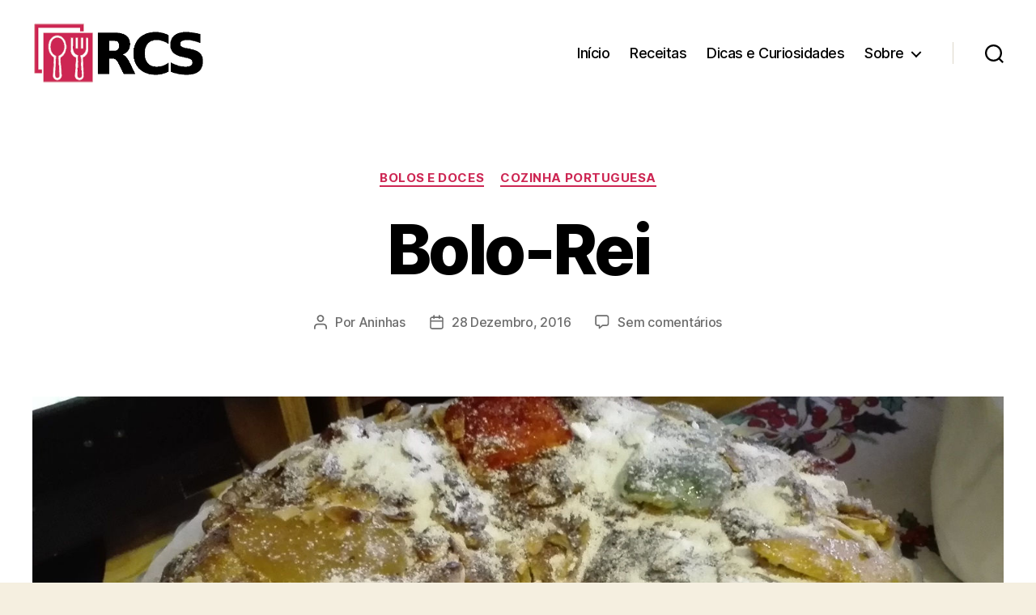

--- FILE ---
content_type: text/html; charset=UTF-8
request_url: https://receitascomsabor.pt/bolo-rei/
body_size: 16409
content:
<!DOCTYPE html>

<html class="no-js" lang="pt-PT">

	<head>

		<meta charset="UTF-8">
		<meta name="viewport" content="width=device-width, initial-scale=1.0" >

		<link rel="profile" href="https://gmpg.org/xfn/11">

		<meta name='robots' content='index, follow, max-image-preview:large, max-snippet:-1, max-video-preview:-1' />

	<!-- This site is optimized with the Yoast SEO plugin v26.8 - https://yoast.com/product/yoast-seo-wordpress/ -->
	<title>Bolo-Rei - Receitas com sabor</title>
	<meta name="description" content="Bolo-Rei, receita para a Mfp, gosto de variar e experimentar coisas novas e esta é sem duvida nenhuma a minha receita favorita..." />
	<link rel="canonical" href="https://receitascomsabor.pt/bolo-rei/" />
	<meta property="og:locale" content="pt_PT" />
	<meta property="og:type" content="article" />
	<meta property="og:title" content="Bolo-Rei - Receitas com sabor" />
	<meta property="og:description" content="Bolo-Rei, receita para a Mfp, gosto de variar e experimentar coisas novas e esta é sem duvida nenhuma a minha receita favorita..." />
	<meta property="og:url" content="https://receitascomsabor.pt/bolo-rei/" />
	<meta property="og:site_name" content="Receitas com sabor" />
	<meta property="article:published_time" content="2016-12-28T11:40:39+00:00" />
	<meta property="article:modified_time" content="2023-11-14T08:40:18+00:00" />
	<meta property="og:image" content="https://receitascomsabor.pt/wp-content/uploads/2016/12/bolo-rei-pic2.jpg" />
	<meta property="og:image:width" content="1500" />
	<meta property="og:image:height" content="750" />
	<meta property="og:image:type" content="image/jpeg" />
	<meta name="author" content="Aninhas" />
	<meta name="twitter:card" content="summary_large_image" />
	<meta name="twitter:label1" content="Escrito por" />
	<meta name="twitter:data1" content="Aninhas" />
	<meta name="twitter:label2" content="Tempo estimado de leitura" />
	<meta name="twitter:data2" content="3 minutos" />
	<script type="application/ld+json" class="yoast-schema-graph">{"@context":"https://schema.org","@graph":[{"@type":"Article","@id":"https://receitascomsabor.pt/bolo-rei/#article","isPartOf":{"@id":"https://receitascomsabor.pt/bolo-rei/"},"author":{"name":"Aninhas","@id":"https://receitascomsabor.pt/#/schema/person/9b93eed0afc1d1f4d842fce1b16e6227"},"headline":"Bolo-Rei","datePublished":"2016-12-28T11:40:39+00:00","dateModified":"2023-11-14T08:40:18+00:00","mainEntityOfPage":{"@id":"https://receitascomsabor.pt/bolo-rei/"},"wordCount":419,"commentCount":0,"publisher":{"@id":"https://receitascomsabor.pt/#/schema/person/e4a0c92da8048c743e58f420c06d38c7"},"image":{"@id":"https://receitascomsabor.pt/bolo-rei/#primaryimage"},"thumbnailUrl":"https://receitascomsabor.pt/wp-content/uploads/2016/12/bolo-rei-pic2.jpg","keywords":["Bolo Rei","Frutos secos","MFP","Natal"],"articleSection":["Bolos e Doces","Cozinha Portuguesa","Receitas","Vídeos"],"inLanguage":"pt-PT","potentialAction":[{"@type":"CommentAction","name":"Comment","target":["https://receitascomsabor.pt/bolo-rei/#respond"]}]},{"@type":"WebPage","@id":"https://receitascomsabor.pt/bolo-rei/","url":"https://receitascomsabor.pt/bolo-rei/","name":"Bolo-Rei - Receitas com sabor","isPartOf":{"@id":"https://receitascomsabor.pt/#website"},"primaryImageOfPage":{"@id":"https://receitascomsabor.pt/bolo-rei/#primaryimage"},"image":{"@id":"https://receitascomsabor.pt/bolo-rei/#primaryimage"},"thumbnailUrl":"https://receitascomsabor.pt/wp-content/uploads/2016/12/bolo-rei-pic2.jpg","datePublished":"2016-12-28T11:40:39+00:00","dateModified":"2023-11-14T08:40:18+00:00","description":"Bolo-Rei, receita para a Mfp, gosto de variar e experimentar coisas novas e esta é sem duvida nenhuma a minha receita favorita...","breadcrumb":{"@id":"https://receitascomsabor.pt/bolo-rei/#breadcrumb"},"inLanguage":"pt-PT","potentialAction":[{"@type":"ReadAction","target":["https://receitascomsabor.pt/bolo-rei/"]}]},{"@type":"ImageObject","inLanguage":"pt-PT","@id":"https://receitascomsabor.pt/bolo-rei/#primaryimage","url":"https://receitascomsabor.pt/wp-content/uploads/2016/12/bolo-rei-pic2.jpg","contentUrl":"https://receitascomsabor.pt/wp-content/uploads/2016/12/bolo-rei-pic2.jpg","width":1500,"height":750,"caption":"Bolo-rei"},{"@type":"BreadcrumbList","@id":"https://receitascomsabor.pt/bolo-rei/#breadcrumb","itemListElement":[{"@type":"ListItem","position":1,"name":"Início","item":"https://receitascomsabor.pt/"},{"@type":"ListItem","position":2,"name":"Bolo-Rei"}]},{"@type":"WebSite","@id":"https://receitascomsabor.pt/#website","url":"https://receitascomsabor.pt/","name":"Receitas com sabor","description":"","publisher":{"@id":"https://receitascomsabor.pt/#/schema/person/e4a0c92da8048c743e58f420c06d38c7"},"potentialAction":[{"@type":"SearchAction","target":{"@type":"EntryPoint","urlTemplate":"https://receitascomsabor.pt/?s={search_term_string}"},"query-input":{"@type":"PropertyValueSpecification","valueRequired":true,"valueName":"search_term_string"}}],"inLanguage":"pt-PT"},{"@type":["Person","Organization"],"@id":"https://receitascomsabor.pt/#/schema/person/e4a0c92da8048c743e58f420c06d38c7","name":"Vitor Teixeira","image":{"@type":"ImageObject","inLanguage":"pt-PT","@id":"https://receitascomsabor.pt/#/schema/person/image/","url":"https://receitascomsabor.pt/wp-content/uploads/2019/11/rcs-logo.png","contentUrl":"https://receitascomsabor.pt/wp-content/uploads/2019/11/rcs-logo.png","width":427,"height":150,"caption":"Vitor Teixeira"},"logo":{"@id":"https://receitascomsabor.pt/#/schema/person/image/"}},{"@type":"Person","@id":"https://receitascomsabor.pt/#/schema/person/9b93eed0afc1d1f4d842fce1b16e6227","name":"Aninhas","image":{"@type":"ImageObject","inLanguage":"pt-PT","@id":"https://receitascomsabor.pt/#/schema/person/image/","url":"https://secure.gravatar.com/avatar/7afc40cedcd19b075b0e6611ed4e89ee4de0b6e879f9ef27b38a5b2a9e26903e?s=96&d=mm&r=g","contentUrl":"https://secure.gravatar.com/avatar/7afc40cedcd19b075b0e6611ed4e89ee4de0b6e879f9ef27b38a5b2a9e26903e?s=96&d=mm&r=g","caption":"Aninhas"},"description":"O meu nome é Ana Paula, mais conhecida por Aninhas, sempre adorei cozinhar e gosto de tudo o que envolve a cozinha, receitas práticas, caseiras, dicas fáceis e práticas, além de partilha de receitas e de conhecimento geral de tudo que seja de culinária com bastante paixão. Sou também a co-autora deste site “Receitas com Sabor”.","sameAs":["https://receitascomsabor.pt/"]}]}</script>
	<!-- / Yoast SEO plugin. -->


		<style>
			.lazyload,
			.lazyloading {
				max-width: 100%;
			}
		</style>
		<style id='wp-img-auto-sizes-contain-inline-css'>
img:is([sizes=auto i],[sizes^="auto," i]){contain-intrinsic-size:3000px 1500px}
/*# sourceURL=wp-img-auto-sizes-contain-inline-css */
</style>
<style id='classic-theme-styles-inline-css'>
/*! This file is auto-generated */
.wp-block-button__link{color:#fff;background-color:#32373c;border-radius:9999px;box-shadow:none;text-decoration:none;padding:calc(.667em + 2px) calc(1.333em + 2px);font-size:1.125em}.wp-block-file__button{background:#32373c;color:#fff;text-decoration:none}
/*# sourceURL=/wp-includes/css/classic-themes.min.css */
</style>
<link rel='stylesheet' id='lbwps-styles-photoswipe5-main-css' href='https://receitascomsabor.pt/wp-content/plugins/lightbox-photoswipe/assets/ps5/styles/main.css' media='all' />
<link rel='stylesheet' id='parent-css' href='https://receitascomsabor.pt/wp-content/themes/twentytwenty/style.css' media='all' />
<link rel='stylesheet' id='twentytwenty-style-css' href='https://receitascomsabor.pt/wp-content/themes/twentytwenty-child/style.css' media='all' />
<style id='twentytwenty-style-inline-css'>
.color-accent,.color-accent-hover:hover,.color-accent-hover:focus,:root .has-accent-color,.has-drop-cap:not(:focus):first-letter,.wp-block-button.is-style-outline,a { color: #cd2653; }blockquote,.border-color-accent,.border-color-accent-hover:hover,.border-color-accent-hover:focus { border-color: #cd2653; }button,.button,.faux-button,.wp-block-button__link,.wp-block-file .wp-block-file__button,input[type="button"],input[type="reset"],input[type="submit"],.bg-accent,.bg-accent-hover:hover,.bg-accent-hover:focus,:root .has-accent-background-color,.comment-reply-link { background-color: #cd2653; }.fill-children-accent,.fill-children-accent * { fill: #cd2653; }body,.entry-title a,:root .has-primary-color { color: #000000; }:root .has-primary-background-color { background-color: #000000; }cite,figcaption,.wp-caption-text,.post-meta,.entry-content .wp-block-archives li,.entry-content .wp-block-categories li,.entry-content .wp-block-latest-posts li,.wp-block-latest-comments__comment-date,.wp-block-latest-posts__post-date,.wp-block-embed figcaption,.wp-block-image figcaption,.wp-block-pullquote cite,.comment-metadata,.comment-respond .comment-notes,.comment-respond .logged-in-as,.pagination .dots,.entry-content hr:not(.has-background),hr.styled-separator,:root .has-secondary-color { color: #6d6d6d; }:root .has-secondary-background-color { background-color: #6d6d6d; }pre,fieldset,input,textarea,table,table *,hr { border-color: #dcd7ca; }caption,code,code,kbd,samp,.wp-block-table.is-style-stripes tbody tr:nth-child(odd),:root .has-subtle-background-background-color { background-color: #dcd7ca; }.wp-block-table.is-style-stripes { border-bottom-color: #dcd7ca; }.wp-block-latest-posts.is-grid li { border-top-color: #dcd7ca; }:root .has-subtle-background-color { color: #dcd7ca; }body:not(.overlay-header) .primary-menu > li > a,body:not(.overlay-header) .primary-menu > li > .icon,.modal-menu a,.footer-menu a, .footer-widgets a:where(:not(.wp-block-button__link)),#site-footer .wp-block-button.is-style-outline,.wp-block-pullquote:before,.singular:not(.overlay-header) .entry-header a,.archive-header a,.header-footer-group .color-accent,.header-footer-group .color-accent-hover:hover { color: #cd2653; }.social-icons a,#site-footer button:not(.toggle),#site-footer .button,#site-footer .faux-button,#site-footer .wp-block-button__link,#site-footer .wp-block-file__button,#site-footer input[type="button"],#site-footer input[type="reset"],#site-footer input[type="submit"] { background-color: #cd2653; }.header-footer-group,body:not(.overlay-header) #site-header .toggle,.menu-modal .toggle { color: #000000; }body:not(.overlay-header) .primary-menu ul { background-color: #000000; }body:not(.overlay-header) .primary-menu > li > ul:after { border-bottom-color: #000000; }body:not(.overlay-header) .primary-menu ul ul:after { border-left-color: #000000; }.site-description,body:not(.overlay-header) .toggle-inner .toggle-text,.widget .post-date,.widget .rss-date,.widget_archive li,.widget_categories li,.widget cite,.widget_pages li,.widget_meta li,.widget_nav_menu li,.powered-by-wordpress,.footer-credits .privacy-policy,.to-the-top,.singular .entry-header .post-meta,.singular:not(.overlay-header) .entry-header .post-meta a { color: #6d6d6d; }.header-footer-group pre,.header-footer-group fieldset,.header-footer-group input,.header-footer-group textarea,.header-footer-group table,.header-footer-group table *,.footer-nav-widgets-wrapper,#site-footer,.menu-modal nav *,.footer-widgets-outer-wrapper,.footer-top { border-color: #dcd7ca; }.header-footer-group table caption,body:not(.overlay-header) .header-inner .toggle-wrapper::before { background-color: #dcd7ca; }
/*# sourceURL=twentytwenty-style-inline-css */
</style>
<link rel='stylesheet' id='twentytwenty-fonts-css' href='https://receitascomsabor.pt/wp-content/themes/twentytwenty/assets/css/font-inter.css' media='all' />
<link rel='stylesheet' id='twentytwenty-print-style-css' href='https://receitascomsabor.pt/wp-content/themes/twentytwenty/print.css' media='print' />
<script src="https://receitascomsabor.pt/wp-includes/js/jquery/jquery.min.js" id="jquery-core-js"></script>
<script src="https://receitascomsabor.pt/wp-includes/js/jquery/jquery-migrate.min.js" id="jquery-migrate-js"></script>
<script src="https://receitascomsabor.pt/wp-content/themes/twentytwenty/assets/js/index.js" id="twentytwenty-js-js" defer data-wp-strategy="defer"></script>
		<script>
			document.documentElement.className = document.documentElement.className.replace('no-js', 'js');
		</script>
				<style>
			.no-js img.lazyload {
				display: none;
			}

			figure.wp-block-image img.lazyloading {
				min-width: 150px;
			}

			.lazyload,
			.lazyloading {
				--smush-placeholder-width: 100px;
				--smush-placeholder-aspect-ratio: 1/1;
				width: var(--smush-image-width, var(--smush-placeholder-width)) !important;
				aspect-ratio: var(--smush-image-aspect-ratio, var(--smush-placeholder-aspect-ratio)) !important;
			}

						.lazyload, .lazyloading {
				opacity: 0;
			}

			.lazyloaded {
				opacity: 1;
				transition: opacity 400ms;
				transition-delay: 0ms;
			}

					</style>
		
	<script async src="https://www.googletagmanager.com/gtag/js?id=G-DC1HMP8T8P"></script>
	<script>
	window.dataLayer = window.dataLayer || [];
	function gtag(){dataLayer.push(arguments);}
	gtag('js', new Date());

	gtag('config', 'G-DC1HMP8T8P');
	</script><script>
document.documentElement.className = document.documentElement.className.replace( 'no-js', 'js' );
//# sourceURL=twentytwenty_no_js_class
</script>
<link rel="icon" href="https://receitascomsabor.pt/wp-content/uploads/2019/11/cropped-icon-rcs-512x512-2-85x85.png" sizes="32x32" />
<link rel="icon" href="https://receitascomsabor.pt/wp-content/uploads/2019/11/cropped-icon-rcs-512x512-2.png" sizes="192x192" />
<link rel="apple-touch-icon" href="https://receitascomsabor.pt/wp-content/uploads/2019/11/cropped-icon-rcs-512x512-2.png" />
<meta name="msapplication-TileImage" content="https://receitascomsabor.pt/wp-content/uploads/2019/11/cropped-icon-rcs-512x512-2.png" />

	<style id='wp-block-heading-inline-css'>
h1:where(.wp-block-heading).has-background,h2:where(.wp-block-heading).has-background,h3:where(.wp-block-heading).has-background,h4:where(.wp-block-heading).has-background,h5:where(.wp-block-heading).has-background,h6:where(.wp-block-heading).has-background{padding:1.25em 2.375em}h1.has-text-align-left[style*=writing-mode]:where([style*=vertical-lr]),h1.has-text-align-right[style*=writing-mode]:where([style*=vertical-rl]),h2.has-text-align-left[style*=writing-mode]:where([style*=vertical-lr]),h2.has-text-align-right[style*=writing-mode]:where([style*=vertical-rl]),h3.has-text-align-left[style*=writing-mode]:where([style*=vertical-lr]),h3.has-text-align-right[style*=writing-mode]:where([style*=vertical-rl]),h4.has-text-align-left[style*=writing-mode]:where([style*=vertical-lr]),h4.has-text-align-right[style*=writing-mode]:where([style*=vertical-rl]),h5.has-text-align-left[style*=writing-mode]:where([style*=vertical-lr]),h5.has-text-align-right[style*=writing-mode]:where([style*=vertical-rl]),h6.has-text-align-left[style*=writing-mode]:where([style*=vertical-lr]),h6.has-text-align-right[style*=writing-mode]:where([style*=vertical-rl]){rotate:180deg}
/*# sourceURL=https://receitascomsabor.pt/wp-includes/blocks/heading/style.min.css */
</style>
<style id='wp-block-list-inline-css'>
ol,ul{box-sizing:border-box}:root :where(.wp-block-list.has-background){padding:1.25em 2.375em}
/*# sourceURL=https://receitascomsabor.pt/wp-includes/blocks/list/style.min.css */
</style>
<style id='wp-block-paragraph-inline-css'>
.is-small-text{font-size:.875em}.is-regular-text{font-size:1em}.is-large-text{font-size:2.25em}.is-larger-text{font-size:3em}.has-drop-cap:not(:focus):first-letter{float:left;font-size:8.4em;font-style:normal;font-weight:100;line-height:.68;margin:.05em .1em 0 0;text-transform:uppercase}body.rtl .has-drop-cap:not(:focus):first-letter{float:none;margin-left:.1em}p.has-drop-cap.has-background{overflow:hidden}:root :where(p.has-background){padding:1.25em 2.375em}:where(p.has-text-color:not(.has-link-color)) a{color:inherit}p.has-text-align-left[style*="writing-mode:vertical-lr"],p.has-text-align-right[style*="writing-mode:vertical-rl"]{rotate:180deg}
/*# sourceURL=https://receitascomsabor.pt/wp-includes/blocks/paragraph/style.min.css */
</style>
<style id='global-styles-inline-css'>
:root{--wp--preset--aspect-ratio--square: 1;--wp--preset--aspect-ratio--4-3: 4/3;--wp--preset--aspect-ratio--3-4: 3/4;--wp--preset--aspect-ratio--3-2: 3/2;--wp--preset--aspect-ratio--2-3: 2/3;--wp--preset--aspect-ratio--16-9: 16/9;--wp--preset--aspect-ratio--9-16: 9/16;--wp--preset--color--black: #000000;--wp--preset--color--cyan-bluish-gray: #abb8c3;--wp--preset--color--white: #ffffff;--wp--preset--color--pale-pink: #f78da7;--wp--preset--color--vivid-red: #cf2e2e;--wp--preset--color--luminous-vivid-orange: #ff6900;--wp--preset--color--luminous-vivid-amber: #fcb900;--wp--preset--color--light-green-cyan: #7bdcb5;--wp--preset--color--vivid-green-cyan: #00d084;--wp--preset--color--pale-cyan-blue: #8ed1fc;--wp--preset--color--vivid-cyan-blue: #0693e3;--wp--preset--color--vivid-purple: #9b51e0;--wp--preset--color--accent: #cd2653;--wp--preset--color--primary: #000000;--wp--preset--color--secondary: #6d6d6d;--wp--preset--color--subtle-background: #dcd7ca;--wp--preset--color--background: #f5efe0;--wp--preset--gradient--vivid-cyan-blue-to-vivid-purple: linear-gradient(135deg,rgb(6,147,227) 0%,rgb(155,81,224) 100%);--wp--preset--gradient--light-green-cyan-to-vivid-green-cyan: linear-gradient(135deg,rgb(122,220,180) 0%,rgb(0,208,130) 100%);--wp--preset--gradient--luminous-vivid-amber-to-luminous-vivid-orange: linear-gradient(135deg,rgb(252,185,0) 0%,rgb(255,105,0) 100%);--wp--preset--gradient--luminous-vivid-orange-to-vivid-red: linear-gradient(135deg,rgb(255,105,0) 0%,rgb(207,46,46) 100%);--wp--preset--gradient--very-light-gray-to-cyan-bluish-gray: linear-gradient(135deg,rgb(238,238,238) 0%,rgb(169,184,195) 100%);--wp--preset--gradient--cool-to-warm-spectrum: linear-gradient(135deg,rgb(74,234,220) 0%,rgb(151,120,209) 20%,rgb(207,42,186) 40%,rgb(238,44,130) 60%,rgb(251,105,98) 80%,rgb(254,248,76) 100%);--wp--preset--gradient--blush-light-purple: linear-gradient(135deg,rgb(255,206,236) 0%,rgb(152,150,240) 100%);--wp--preset--gradient--blush-bordeaux: linear-gradient(135deg,rgb(254,205,165) 0%,rgb(254,45,45) 50%,rgb(107,0,62) 100%);--wp--preset--gradient--luminous-dusk: linear-gradient(135deg,rgb(255,203,112) 0%,rgb(199,81,192) 50%,rgb(65,88,208) 100%);--wp--preset--gradient--pale-ocean: linear-gradient(135deg,rgb(255,245,203) 0%,rgb(182,227,212) 50%,rgb(51,167,181) 100%);--wp--preset--gradient--electric-grass: linear-gradient(135deg,rgb(202,248,128) 0%,rgb(113,206,126) 100%);--wp--preset--gradient--midnight: linear-gradient(135deg,rgb(2,3,129) 0%,rgb(40,116,252) 100%);--wp--preset--font-size--small: 18px;--wp--preset--font-size--medium: 20px;--wp--preset--font-size--large: 26.25px;--wp--preset--font-size--x-large: 42px;--wp--preset--font-size--normal: 21px;--wp--preset--font-size--larger: 32px;--wp--preset--spacing--20: 0.44rem;--wp--preset--spacing--30: 0.67rem;--wp--preset--spacing--40: 1rem;--wp--preset--spacing--50: 1.5rem;--wp--preset--spacing--60: 2.25rem;--wp--preset--spacing--70: 3.38rem;--wp--preset--spacing--80: 5.06rem;--wp--preset--shadow--natural: 6px 6px 9px rgba(0, 0, 0, 0.2);--wp--preset--shadow--deep: 12px 12px 50px rgba(0, 0, 0, 0.4);--wp--preset--shadow--sharp: 6px 6px 0px rgba(0, 0, 0, 0.2);--wp--preset--shadow--outlined: 6px 6px 0px -3px rgb(255, 255, 255), 6px 6px rgb(0, 0, 0);--wp--preset--shadow--crisp: 6px 6px 0px rgb(0, 0, 0);}:where(.is-layout-flex){gap: 0.5em;}:where(.is-layout-grid){gap: 0.5em;}body .is-layout-flex{display: flex;}.is-layout-flex{flex-wrap: wrap;align-items: center;}.is-layout-flex > :is(*, div){margin: 0;}body .is-layout-grid{display: grid;}.is-layout-grid > :is(*, div){margin: 0;}:where(.wp-block-columns.is-layout-flex){gap: 2em;}:where(.wp-block-columns.is-layout-grid){gap: 2em;}:where(.wp-block-post-template.is-layout-flex){gap: 1.25em;}:where(.wp-block-post-template.is-layout-grid){gap: 1.25em;}.has-black-color{color: var(--wp--preset--color--black) !important;}.has-cyan-bluish-gray-color{color: var(--wp--preset--color--cyan-bluish-gray) !important;}.has-white-color{color: var(--wp--preset--color--white) !important;}.has-pale-pink-color{color: var(--wp--preset--color--pale-pink) !important;}.has-vivid-red-color{color: var(--wp--preset--color--vivid-red) !important;}.has-luminous-vivid-orange-color{color: var(--wp--preset--color--luminous-vivid-orange) !important;}.has-luminous-vivid-amber-color{color: var(--wp--preset--color--luminous-vivid-amber) !important;}.has-light-green-cyan-color{color: var(--wp--preset--color--light-green-cyan) !important;}.has-vivid-green-cyan-color{color: var(--wp--preset--color--vivid-green-cyan) !important;}.has-pale-cyan-blue-color{color: var(--wp--preset--color--pale-cyan-blue) !important;}.has-vivid-cyan-blue-color{color: var(--wp--preset--color--vivid-cyan-blue) !important;}.has-vivid-purple-color{color: var(--wp--preset--color--vivid-purple) !important;}.has-black-background-color{background-color: var(--wp--preset--color--black) !important;}.has-cyan-bluish-gray-background-color{background-color: var(--wp--preset--color--cyan-bluish-gray) !important;}.has-white-background-color{background-color: var(--wp--preset--color--white) !important;}.has-pale-pink-background-color{background-color: var(--wp--preset--color--pale-pink) !important;}.has-vivid-red-background-color{background-color: var(--wp--preset--color--vivid-red) !important;}.has-luminous-vivid-orange-background-color{background-color: var(--wp--preset--color--luminous-vivid-orange) !important;}.has-luminous-vivid-amber-background-color{background-color: var(--wp--preset--color--luminous-vivid-amber) !important;}.has-light-green-cyan-background-color{background-color: var(--wp--preset--color--light-green-cyan) !important;}.has-vivid-green-cyan-background-color{background-color: var(--wp--preset--color--vivid-green-cyan) !important;}.has-pale-cyan-blue-background-color{background-color: var(--wp--preset--color--pale-cyan-blue) !important;}.has-vivid-cyan-blue-background-color{background-color: var(--wp--preset--color--vivid-cyan-blue) !important;}.has-vivid-purple-background-color{background-color: var(--wp--preset--color--vivid-purple) !important;}.has-black-border-color{border-color: var(--wp--preset--color--black) !important;}.has-cyan-bluish-gray-border-color{border-color: var(--wp--preset--color--cyan-bluish-gray) !important;}.has-white-border-color{border-color: var(--wp--preset--color--white) !important;}.has-pale-pink-border-color{border-color: var(--wp--preset--color--pale-pink) !important;}.has-vivid-red-border-color{border-color: var(--wp--preset--color--vivid-red) !important;}.has-luminous-vivid-orange-border-color{border-color: var(--wp--preset--color--luminous-vivid-orange) !important;}.has-luminous-vivid-amber-border-color{border-color: var(--wp--preset--color--luminous-vivid-amber) !important;}.has-light-green-cyan-border-color{border-color: var(--wp--preset--color--light-green-cyan) !important;}.has-vivid-green-cyan-border-color{border-color: var(--wp--preset--color--vivid-green-cyan) !important;}.has-pale-cyan-blue-border-color{border-color: var(--wp--preset--color--pale-cyan-blue) !important;}.has-vivid-cyan-blue-border-color{border-color: var(--wp--preset--color--vivid-cyan-blue) !important;}.has-vivid-purple-border-color{border-color: var(--wp--preset--color--vivid-purple) !important;}.has-vivid-cyan-blue-to-vivid-purple-gradient-background{background: var(--wp--preset--gradient--vivid-cyan-blue-to-vivid-purple) !important;}.has-light-green-cyan-to-vivid-green-cyan-gradient-background{background: var(--wp--preset--gradient--light-green-cyan-to-vivid-green-cyan) !important;}.has-luminous-vivid-amber-to-luminous-vivid-orange-gradient-background{background: var(--wp--preset--gradient--luminous-vivid-amber-to-luminous-vivid-orange) !important;}.has-luminous-vivid-orange-to-vivid-red-gradient-background{background: var(--wp--preset--gradient--luminous-vivid-orange-to-vivid-red) !important;}.has-very-light-gray-to-cyan-bluish-gray-gradient-background{background: var(--wp--preset--gradient--very-light-gray-to-cyan-bluish-gray) !important;}.has-cool-to-warm-spectrum-gradient-background{background: var(--wp--preset--gradient--cool-to-warm-spectrum) !important;}.has-blush-light-purple-gradient-background{background: var(--wp--preset--gradient--blush-light-purple) !important;}.has-blush-bordeaux-gradient-background{background: var(--wp--preset--gradient--blush-bordeaux) !important;}.has-luminous-dusk-gradient-background{background: var(--wp--preset--gradient--luminous-dusk) !important;}.has-pale-ocean-gradient-background{background: var(--wp--preset--gradient--pale-ocean) !important;}.has-electric-grass-gradient-background{background: var(--wp--preset--gradient--electric-grass) !important;}.has-midnight-gradient-background{background: var(--wp--preset--gradient--midnight) !important;}.has-small-font-size{font-size: var(--wp--preset--font-size--small) !important;}.has-medium-font-size{font-size: var(--wp--preset--font-size--medium) !important;}.has-large-font-size{font-size: var(--wp--preset--font-size--large) !important;}.has-x-large-font-size{font-size: var(--wp--preset--font-size--x-large) !important;}
/*# sourceURL=global-styles-inline-css */
</style>
</head>

	<body data-rsssl=1 class="wp-singular post-template-default single single-post postid-1199 single-format-standard wp-custom-logo wp-embed-responsive wp-theme-twentytwenty wp-child-theme-twentytwenty-child singular enable-search-modal has-post-thumbnail has-single-pagination showing-comments show-avatars footer-top-visible">

		<a class="skip-link screen-reader-text" href="#site-content">Saltar para o conteúdo</a>
		<header id="site-header" class="header-footer-group">

			<div class="header-inner section-inner">

				<div class="header-titles-wrapper">

					
						<button class="toggle search-toggle mobile-search-toggle" data-toggle-target=".search-modal" data-toggle-body-class="showing-search-modal" data-set-focus=".search-modal .search-field" aria-expanded="false">
							<span class="toggle-inner">
								<span class="toggle-icon">
									<svg class="svg-icon" aria-hidden="true" role="img" focusable="false" xmlns="http://www.w3.org/2000/svg" width="23" height="23" viewBox="0 0 23 23"><path d="M38.710696,48.0601792 L43,52.3494831 L41.3494831,54 L37.0601792,49.710696 C35.2632422,51.1481185 32.9839107,52.0076499 30.5038249,52.0076499 C24.7027226,52.0076499 20,47.3049272 20,41.5038249 C20,35.7027226 24.7027226,31 30.5038249,31 C36.3049272,31 41.0076499,35.7027226 41.0076499,41.5038249 C41.0076499,43.9839107 40.1481185,46.2632422 38.710696,48.0601792 Z M36.3875844,47.1716785 C37.8030221,45.7026647 38.6734666,43.7048964 38.6734666,41.5038249 C38.6734666,36.9918565 35.0157934,33.3341833 30.5038249,33.3341833 C25.9918565,33.3341833 22.3341833,36.9918565 22.3341833,41.5038249 C22.3341833,46.0157934 25.9918565,49.6734666 30.5038249,49.6734666 C32.7048964,49.6734666 34.7026647,48.8030221 36.1716785,47.3875844 C36.2023931,47.347638 36.2360451,47.3092237 36.2726343,47.2726343 C36.3092237,47.2360451 36.347638,47.2023931 36.3875844,47.1716785 Z" transform="translate(-20 -31)" /></svg>								</span>
															</span>
						</button><!-- .search-toggle -->

					
					<div class="header-titles">

						<div class="site-logo faux-heading"><a href="https://receitascomsabor.pt/" class="custom-logo-link" rel="home"><img width="213" height="75" style="height: 75px;" src="https://receitascomsabor.pt/wp-content/uploads/2019/11/rcs-logo.png" class="custom-logo" alt="logo" decoding="async" fetchpriority="high" /></a><span class="screen-reader-text">Receitas com sabor</span></div>
					</div><!-- .header-titles -->

					<button class="toggle nav-toggle mobile-nav-toggle" data-toggle-target=".menu-modal"  data-toggle-body-class="showing-menu-modal" aria-expanded="false" data-set-focus=".close-nav-toggle">
						<span class="toggle-inner">
							<span class="toggle-icon">
								<svg class="svg-icon" aria-hidden="true" role="img" focusable="false" xmlns="http://www.w3.org/2000/svg" width="26" height="7" viewBox="0 0 26 7"><path fill-rule="evenodd" d="M332.5,45 C330.567003,45 329,43.4329966 329,41.5 C329,39.5670034 330.567003,38 332.5,38 C334.432997,38 336,39.5670034 336,41.5 C336,43.4329966 334.432997,45 332.5,45 Z M342,45 C340.067003,45 338.5,43.4329966 338.5,41.5 C338.5,39.5670034 340.067003,38 342,38 C343.932997,38 345.5,39.5670034 345.5,41.5 C345.5,43.4329966 343.932997,45 342,45 Z M351.5,45 C349.567003,45 348,43.4329966 348,41.5 C348,39.5670034 349.567003,38 351.5,38 C353.432997,38 355,39.5670034 355,41.5 C355,43.4329966 353.432997,45 351.5,45 Z" transform="translate(-329 -38)" /></svg>							</span>
							<span class="toggle-text">Menu</span>
						</span>
					</button><!-- .nav-toggle -->

				</div><!-- .header-titles-wrapper -->

				<div class="header-navigation-wrapper">

					
							<nav class="primary-menu-wrapper" aria-label="Horizontal">

								<ul class="primary-menu reset-list-style">

								<li id="menu-item-5306" class="menu-item menu-item-type-post_type menu-item-object-page menu-item-home menu-item-5306"><a href="https://receitascomsabor.pt/">Início</a></li>
<li id="menu-item-5324" class="menu-item menu-item-type-post_type menu-item-object-page menu-item-5324"><a href="https://receitascomsabor.pt/receitas/">Receitas</a></li>
<li id="menu-item-6389" class="menu-item menu-item-type-post_type menu-item-object-page menu-item-6389"><a href="https://receitascomsabor.pt/dicas-e-curiosidades/">Dicas e Curiosidades</a></li>
<li id="menu-item-6432" class="menu-item menu-item-type-custom menu-item-object-custom menu-item-has-children menu-item-6432"><a href="#">Sobre</a><span class="icon"></span>
<ul class="sub-menu">
	<li id="menu-item-167" class="menu-item menu-item-type-post_type menu-item-object-page menu-item-167"><a href="https://receitascomsabor.pt/contacto/">Fale Connosco</a></li>
	<li id="menu-item-6433" class="menu-item menu-item-type-post_type menu-item-object-page menu-item-6433"><a href="https://receitascomsabor.pt/termos-e-condicoes/">Termos e condições</a></li>
	<li id="menu-item-6468" class="menu-item menu-item-type-post_type menu-item-object-page menu-item-privacy-policy menu-item-6468"><a rel="privacy-policy" href="https://receitascomsabor.pt/politica-de-privacidade/">Política de privacidade</a></li>
	<li id="menu-item-6434" class="menu-item menu-item-type-post_type menu-item-object-page menu-item-6434"><a href="https://receitascomsabor.pt/politica-de-cookies/">Política de cookies</a></li>
</ul>
</li>

								</ul>

							</nav><!-- .primary-menu-wrapper -->

						
						<div class="header-toggles hide-no-js">

						
							<div class="toggle-wrapper search-toggle-wrapper">

								<button class="toggle search-toggle desktop-search-toggle" data-toggle-target=".search-modal" data-toggle-body-class="showing-search-modal" data-set-focus=".search-modal .search-field" aria-expanded="false">
									<span class="toggle-inner">
										<svg class="svg-icon" aria-hidden="true" role="img" focusable="false" xmlns="http://www.w3.org/2000/svg" width="23" height="23" viewBox="0 0 23 23"><path d="M38.710696,48.0601792 L43,52.3494831 L41.3494831,54 L37.0601792,49.710696 C35.2632422,51.1481185 32.9839107,52.0076499 30.5038249,52.0076499 C24.7027226,52.0076499 20,47.3049272 20,41.5038249 C20,35.7027226 24.7027226,31 30.5038249,31 C36.3049272,31 41.0076499,35.7027226 41.0076499,41.5038249 C41.0076499,43.9839107 40.1481185,46.2632422 38.710696,48.0601792 Z M36.3875844,47.1716785 C37.8030221,45.7026647 38.6734666,43.7048964 38.6734666,41.5038249 C38.6734666,36.9918565 35.0157934,33.3341833 30.5038249,33.3341833 C25.9918565,33.3341833 22.3341833,36.9918565 22.3341833,41.5038249 C22.3341833,46.0157934 25.9918565,49.6734666 30.5038249,49.6734666 C32.7048964,49.6734666 34.7026647,48.8030221 36.1716785,47.3875844 C36.2023931,47.347638 36.2360451,47.3092237 36.2726343,47.2726343 C36.3092237,47.2360451 36.347638,47.2023931 36.3875844,47.1716785 Z" transform="translate(-20 -31)" /></svg>																			</span>
								</button><!-- .search-toggle -->

							</div>

							
						</div><!-- .header-toggles -->
						
				</div><!-- .header-navigation-wrapper -->

			</div><!-- .header-inner -->

			<div class="search-modal cover-modal header-footer-group" data-modal-target-string=".search-modal" role="dialog" aria-modal="true" aria-label="Pesquisar">

	<div class="search-modal-inner modal-inner">

		<div class="section-inner">

			<form role="search" aria-label="Pesquisar por:" method="get" class="search-form" action="https://receitascomsabor.pt/">
	<label for="search-form-1">
		<span class="screen-reader-text">
			Pesquisar por:		</span>
		<input type="search" id="search-form-1" class="search-field" placeholder="Pesquisar &hellip;" value="" name="s" />
	</label>
	<input type="submit" class="search-submit" value="Pesquisar" />
</form>

			<button class="toggle search-untoggle close-search-toggle fill-children-current-color" data-toggle-target=".search-modal" data-toggle-body-class="showing-search-modal" data-set-focus=".search-modal .search-field">
				<span class="screen-reader-text">
					Fechar pesquisa				</span>
				<svg class="svg-icon" aria-hidden="true" role="img" focusable="false" xmlns="http://www.w3.org/2000/svg" width="16" height="16" viewBox="0 0 16 16"><polygon fill="" fill-rule="evenodd" points="6.852 7.649 .399 1.195 1.445 .149 7.899 6.602 14.352 .149 15.399 1.195 8.945 7.649 15.399 14.102 14.352 15.149 7.899 8.695 1.445 15.149 .399 14.102" /></svg>			</button><!-- .search-toggle -->

		</div><!-- .section-inner -->

	</div><!-- .search-modal-inner -->

</div><!-- .menu-modal -->

		</header><!-- #site-header -->

		
<div class="menu-modal cover-modal header-footer-group" data-modal-target-string=".menu-modal">

	<div class="menu-modal-inner modal-inner">

		<div class="menu-wrapper section-inner">

			<div class="menu-top">

				<button class="toggle close-nav-toggle fill-children-current-color" data-toggle-target=".menu-modal" data-toggle-body-class="showing-menu-modal" data-set-focus=".menu-modal">
					<span class="toggle-text">Fechar menu</span>
					<svg class="svg-icon" aria-hidden="true" role="img" focusable="false" xmlns="http://www.w3.org/2000/svg" width="16" height="16" viewBox="0 0 16 16"><polygon fill="" fill-rule="evenodd" points="6.852 7.649 .399 1.195 1.445 .149 7.899 6.602 14.352 .149 15.399 1.195 8.945 7.649 15.399 14.102 14.352 15.149 7.899 8.695 1.445 15.149 .399 14.102" /></svg>				</button><!-- .nav-toggle -->

				
					<nav class="mobile-menu" aria-label="Dispositivos móveis">

						<ul class="modal-menu reset-list-style">

						<li id="menu-item-5305" class="menu-item menu-item-type-post_type menu-item-object-page menu-item-home menu-item-5305"><div class="ancestor-wrapper"><a href="https://receitascomsabor.pt/">Início</a></div><!-- .ancestor-wrapper --></li>
<li id="menu-item-5325" class="menu-item menu-item-type-post_type menu-item-object-page menu-item-5325"><div class="ancestor-wrapper"><a href="https://receitascomsabor.pt/receitas/">Receitas</a></div><!-- .ancestor-wrapper --></li>
<li id="menu-item-6388" class="menu-item menu-item-type-post_type menu-item-object-page menu-item-6388"><div class="ancestor-wrapper"><a href="https://receitascomsabor.pt/dicas-e-curiosidades/">Dicas e Curiosidades</a></div><!-- .ancestor-wrapper --></li>
<li id="menu-item-6435" class="menu-item menu-item-type-custom menu-item-object-custom menu-item-has-children menu-item-6435"><div class="ancestor-wrapper"><a href="#">Sobre</a><button class="toggle sub-menu-toggle fill-children-current-color" data-toggle-target=".menu-modal .menu-item-6435 > .sub-menu" data-toggle-type="slidetoggle" data-toggle-duration="250" aria-expanded="false"><span class="screen-reader-text">Mostrar submenu</span><svg class="svg-icon" aria-hidden="true" role="img" focusable="false" xmlns="http://www.w3.org/2000/svg" width="20" height="12" viewBox="0 0 20 12"><polygon fill="" fill-rule="evenodd" points="1319.899 365.778 1327.678 358 1329.799 360.121 1319.899 370.021 1310 360.121 1312.121 358" transform="translate(-1310 -358)" /></svg></button></div><!-- .ancestor-wrapper -->
<ul class="sub-menu">
	<li id="menu-item-4326" class="menu-item menu-item-type-post_type menu-item-object-page menu-item-4326"><div class="ancestor-wrapper"><a href="https://receitascomsabor.pt/contacto/">Fale Connosco</a></div><!-- .ancestor-wrapper --></li>
	<li id="menu-item-6469" class="menu-item menu-item-type-post_type menu-item-object-page menu-item-6469"><div class="ancestor-wrapper"><a href="https://receitascomsabor.pt/termos-e-condicoes/">Termos e condições</a></div><!-- .ancestor-wrapper --></li>
	<li id="menu-item-6467" class="menu-item menu-item-type-post_type menu-item-object-page menu-item-privacy-policy menu-item-6467"><div class="ancestor-wrapper"><a rel="privacy-policy" href="https://receitascomsabor.pt/politica-de-privacidade/">Política de privacidade</a></div><!-- .ancestor-wrapper --></li>
	<li id="menu-item-6437" class="menu-item menu-item-type-post_type menu-item-object-page menu-item-6437"><div class="ancestor-wrapper"><a href="https://receitascomsabor.pt/politica-de-cookies/">Política de cookies</a></div><!-- .ancestor-wrapper --></li>
</ul>
</li>

						</ul>

					</nav>

					
			</div><!-- .menu-top -->

			<div class="menu-bottom">

				
			</div><!-- .menu-bottom -->

		</div><!-- .menu-wrapper -->

	</div><!-- .menu-modal-inner -->

</div><!-- .menu-modal -->

<main id="site-content" role="main">

	
<article class="post-1199 post type-post status-publish format-standard has-post-thumbnail hentry category-bolos-e-doces category-cozinha-portuguesa category-receitas category-videos tag-bolo-rei tag-frutos-secos tag-mfp tag-natal" id="post-1199">

	
<header class="entry-header has-text-align-center header-footer-group">

	<div class="entry-header-inner section-inner medium">

		
			<div class="entry-categories">
				<span class="screen-reader-text">Categorias</span>
				<div class="entry-categories-inner">
					<a href="https://receitascomsabor.pt/category/bolos-e-doces/">Bolos e Doces</a> <a href="https://receitascomsabor.pt/category/cozinha-portuguesa/">Cozinha Portuguesa</a> 				</div><!-- .entry-categories-inner -->
			</div><!-- .entry-categories -->

			<h1 class="entry-title">Bolo-Rei</h1>
		<div class="post-meta-wrapper post-meta-single post-meta-single-top">

			<ul class="post-meta">

									<li class="post-author meta-wrapper">
						<span class="meta-icon">
							<span class="screen-reader-text">
								Autor do artigo							</span>
							<svg class="svg-icon" aria-hidden="true" role="img" focusable="false" xmlns="http://www.w3.org/2000/svg" width="18" height="20" viewBox="0 0 18 20"><path fill="" d="M18,19 C18,19.5522847 17.5522847,20 17,20 C16.4477153,20 16,19.5522847 16,19 L16,17 C16,15.3431458 14.6568542,14 13,14 L5,14 C3.34314575,14 2,15.3431458 2,17 L2,19 C2,19.5522847 1.55228475,20 1,20 C0.44771525,20 0,19.5522847 0,19 L0,17 C0,14.2385763 2.23857625,12 5,12 L13,12 C15.7614237,12 18,14.2385763 18,17 L18,19 Z M9,10 C6.23857625,10 4,7.76142375 4,5 C4,2.23857625 6.23857625,0 9,0 C11.7614237,0 14,2.23857625 14,5 C14,7.76142375 11.7614237,10 9,10 Z M9,8 C10.6568542,8 12,6.65685425 12,5 C12,3.34314575 10.6568542,2 9,2 C7.34314575,2 6,3.34314575 6,5 C6,6.65685425 7.34314575,8 9,8 Z" /></svg>						</span>
						<span class="meta-text">
							Por <a href="https://receitascomsabor.pt/author/aninhas/">Aninhas</a>						</span>
					</li>
										<li class="post-date meta-wrapper">
						<span class="meta-icon">
							<span class="screen-reader-text">
								Data do artigo							</span>
							<svg class="svg-icon" aria-hidden="true" role="img" focusable="false" xmlns="http://www.w3.org/2000/svg" width="18" height="19" viewBox="0 0 18 19"><path fill="" d="M4.60069444,4.09375 L3.25,4.09375 C2.47334957,4.09375 1.84375,4.72334957 1.84375,5.5 L1.84375,7.26736111 L16.15625,7.26736111 L16.15625,5.5 C16.15625,4.72334957 15.5266504,4.09375 14.75,4.09375 L13.3993056,4.09375 L13.3993056,4.55555556 C13.3993056,5.02154581 13.0215458,5.39930556 12.5555556,5.39930556 C12.0895653,5.39930556 11.7118056,5.02154581 11.7118056,4.55555556 L11.7118056,4.09375 L6.28819444,4.09375 L6.28819444,4.55555556 C6.28819444,5.02154581 5.9104347,5.39930556 5.44444444,5.39930556 C4.97845419,5.39930556 4.60069444,5.02154581 4.60069444,4.55555556 L4.60069444,4.09375 Z M6.28819444,2.40625 L11.7118056,2.40625 L11.7118056,1 C11.7118056,0.534009742 12.0895653,0.15625 12.5555556,0.15625 C13.0215458,0.15625 13.3993056,0.534009742 13.3993056,1 L13.3993056,2.40625 L14.75,2.40625 C16.4586309,2.40625 17.84375,3.79136906 17.84375,5.5 L17.84375,15.875 C17.84375,17.5836309 16.4586309,18.96875 14.75,18.96875 L3.25,18.96875 C1.54136906,18.96875 0.15625,17.5836309 0.15625,15.875 L0.15625,5.5 C0.15625,3.79136906 1.54136906,2.40625 3.25,2.40625 L4.60069444,2.40625 L4.60069444,1 C4.60069444,0.534009742 4.97845419,0.15625 5.44444444,0.15625 C5.9104347,0.15625 6.28819444,0.534009742 6.28819444,1 L6.28819444,2.40625 Z M1.84375,8.95486111 L1.84375,15.875 C1.84375,16.6516504 2.47334957,17.28125 3.25,17.28125 L14.75,17.28125 C15.5266504,17.28125 16.15625,16.6516504 16.15625,15.875 L16.15625,8.95486111 L1.84375,8.95486111 Z" /></svg>						</span>
						<span class="meta-text">
							<a href="https://receitascomsabor.pt/bolo-rei/">28 Dezembro, 2016</a>
						</span>
					</li>
										<li class="post-comment-link meta-wrapper">
						<span class="meta-icon">
							<svg class="svg-icon" aria-hidden="true" role="img" focusable="false" xmlns="http://www.w3.org/2000/svg" width="19" height="19" viewBox="0 0 19 19"><path d="M9.43016863,13.2235931 C9.58624731,13.094699 9.7823475,13.0241935 9.98476849,13.0241935 L15.0564516,13.0241935 C15.8581553,13.0241935 16.5080645,12.3742843 16.5080645,11.5725806 L16.5080645,3.44354839 C16.5080645,2.64184472 15.8581553,1.99193548 15.0564516,1.99193548 L3.44354839,1.99193548 C2.64184472,1.99193548 1.99193548,2.64184472 1.99193548,3.44354839 L1.99193548,11.5725806 C1.99193548,12.3742843 2.64184472,13.0241935 3.44354839,13.0241935 L5.76612903,13.0241935 C6.24715123,13.0241935 6.63709677,13.4141391 6.63709677,13.8951613 L6.63709677,15.5301903 L9.43016863,13.2235931 Z M3.44354839,14.766129 C1.67980032,14.766129 0.25,13.3363287 0.25,11.5725806 L0.25,3.44354839 C0.25,1.67980032 1.67980032,0.25 3.44354839,0.25 L15.0564516,0.25 C16.8201997,0.25 18.25,1.67980032 18.25,3.44354839 L18.25,11.5725806 C18.25,13.3363287 16.8201997,14.766129 15.0564516,14.766129 L10.2979143,14.766129 L6.32072889,18.0506004 C5.75274472,18.5196577 4.89516129,18.1156602 4.89516129,17.3790323 L4.89516129,14.766129 L3.44354839,14.766129 Z" /></svg>						</span>
						<span class="meta-text">
							<a href="https://receitascomsabor.pt/bolo-rei/#respond">Sem comentários<span class="screen-reader-text"> em Bolo-Rei</span></a>						</span>
					</li>
					
			</ul><!-- .post-meta -->

		</div><!-- .post-meta-wrapper -->

		
	</div><!-- .entry-header-inner -->

</header><!-- .entry-header -->
<a>

	  <figure class="featured-media">

		  <div class="featured-media-inner section-inner">

			  <img width="1500" height="750" data-src="https://receitascomsabor.pt/wp-content/uploads/2016/12/bolo-rei-pic2.jpg" class="attachment-full size-full wp-post-image lazyload" alt="Bolo-rei" decoding="async" data-srcset="https://receitascomsabor.pt/wp-content/uploads/2016/12/bolo-rei-pic2.jpg 1500w, https://receitascomsabor.pt/wp-content/uploads/2016/12/bolo-rei-pic2-358x179.jpg 358w, https://receitascomsabor.pt/wp-content/uploads/2016/12/bolo-rei-pic2-768x384.jpg 768w, https://receitascomsabor.pt/wp-content/uploads/2016/12/bolo-rei-pic2-1200x600.jpg 1200w" data-sizes="(max-width: 1500px) 100vw, 1500px" src="[data-uri]" style="--smush-placeholder-width: 1500px; --smush-placeholder-aspect-ratio: 1500/750;" />
		  </div><!-- .featured-media-inner -->

	  </figure><!-- .featured-media -->
    
    </a>

	  
	<div class="post-inner thin ">

		<div class="entry-content">

			<!-- rcs-bloco2 --><ins class="adsbygoogle" style="display:block" data-ad-client="ca-pub-1292509511045672" data-ad-slot="8302163966" data-ad-format="auto" data-full-width-responsive="true"></ins>

<p><strong>Bolo-Rei, receita para a Mfp, gosto de variar e experimentar coisas novas e esta é sem duvida nenhuma a minha receita favorita&#8230;</strong></p>



<p>O resultado fica uma delicia e muito macia e não apresenta grande dificuldade na confecção apesar dos ingredientes que leva, apenas demora bastante tempo para levedar, pois o tempo não ajuda porque está muito frio.</p>


		<!-- wp:core-embed/youtube {"url":"https://youtu.be/PQCvxsmLjTA","type":"video","providerNameSlug":"youtube","className":"wp-embed-aspect-16-9 wp-has-aspect-ratio"} -->
		<figure class="wp-block-embed-youtube wp-block-embed is-type-video is-provider-youtube wp-embed-aspect-16-9 wp-has-aspect-ratio"><div class="wp-block-embed__wrapper">
		<iframe title="Bolo-Rei" width="580" height="326" data-src="https://www.youtube.com/embed/PQCvxsmLjTA?feature=oembed" frameborder="0" allow="accelerometer; autoplay; encrypted-media; gyroscope; picture-in-picture" allowfullscreen="" data-origwidth="580" data-origheight="326" style="width: 580px; height: 326px;" src="[data-uri]" class="lazyload" data-load-mode="1"></iframe>
		</div></figure>
		<!-- /wp:core-embed/youtube -->

		


<hr><div class="social-box"><div class="wp-block-button"><a class="wp-block-button__link twitter" href="https://twitter.com/intent/tweet?text=Bolo-Rei&amp;url=https%3A%2F%2Freceitascomsabor.pt%2Fbolo-rei%2F" target="_blank" rel="nofollow"><svg width="24" height="24" viewBox="0 0 24 24" version="1.1" xmlns="http://www.w3.org/2000/svg"> xml:space="preserve"<defs></defs><g style="stroke: none; stroke-width: 0; stroke-dasharray: none; stroke-linecap: butt; stroke-linejoin: miter; stroke-miterlimit: 10; fill: none; fill-rule: nonzero; opacity: 1;" transform="translate(1.4065934065934016 1.4065934065934016) scale(0.24 0.24)" ><path d="M 0.219 2.882 l 34.748 46.461 L 0 87.118 h 7.87 l 30.614 -33.073 l 24.735 33.073 H 90 L 53.297 38.043 L 85.844 2.882 h -7.87 L 49.781 33.341 L 27.001 2.882 H 0.219 z M 11.793 8.679 h 12.303 L 78.425 81.32 H 66.122 L 11.793 8.679 z" style="stroke: none; stroke-width: 1; stroke-dasharray: none; stroke-linecap: butt; stroke-linejoin: miter; stroke-miterlimit: 10; fill: rgb(0,0,0); fill-rule: nonzero; opacity: 1;" transform=" matrix(1 0 0 1 0 0) " stroke-linecap="round" /></g></svg></a> <a class="wp-block-button__link facebook" href="https://www.facebook.com/sharer/sharer.php?u=https%3A%2F%2Freceitascomsabor.pt%2Fbolo-rei%2F" target="_blank" rel="nofollow"><svg width="24" height="24" viewBox="0 0 24 24" version="1.1" xmlns="http://www.w3.org/2000/svg"><path d="M12 2C6.5 2 2 6.5 2 12c0 5 3.7 9.1 8.4 9.9v-7H7.9V12h2.5V9.8c0-2.5 1.5-3.9 3.8-3.9 1.1 0 2.2.2 2.2.2v2.5h-1.3c-1.2 0-1.6.8-1.6 1.6V12h2.8l-.4 2.9h-2.3v7C18.3 21.1 22 17 22 12c0-5.5-4.5-10-10-10z"></path></svg></a> <a class="wp-block-button__link pinterest" href="https://pinterest.com/pin/create/button/?url=https%3A%2F%2Freceitascomsabor.pt%2Fbolo-rei%2F&amp;media=https://receitascomsabor.pt/wp-content/uploads/2016/12/bolo-rei-pic2.jpg&amp;description=Bolo-Rei" data-pin-custom="true" target="_blank" rel="nofollow"><svg width="24" height="24" viewBox="0 0 24 24" version="1.1" xmlns="http://www.w3.org/2000/svg"><path d="M12.289,2C6.617,2,3.606,5.648,3.606,9.622c0,1.846,1.025,4.146,2.666,4.878c0.25,0.111,0.381,0.063,0.439-0.169 c0.044-0.175,0.267-1.029,0.365-1.428c0.032-0.128,0.017-0.237-0.091-0.362C6.445,11.911,6.01,10.75,6.01,9.668 c0-2.777,2.194-5.464,5.933-5.464c3.23,0,5.49,2.108,5.49,5.122c0,3.407-1.794,5.768-4.13,5.768c-1.291,0-2.257-1.021-1.948-2.277 c0.372-1.495,1.089-3.112,1.089-4.191c0-0.967-0.542-1.775-1.663-1.775c-1.319,0-2.379,1.309-2.379,3.059 c0,1.115,0.394,1.869,0.394,1.869s-1.302,5.279-1.54,6.261c-0.405,1.666,0.053,4.368,0.094,4.604 c0.021,0.126,0.167,0.169,0.25,0.063c0.129-0.165,1.699-2.419,2.142-4.051c0.158-0.59,0.817-2.995,0.817-2.995 c0.43,0.784,1.681,1.446,3.013,1.446c3.963,0,6.822-3.494,6.822-7.833C20.394,5.112,16.849,2,12.289,2"></path></svg></a> </div></div><hr>



<h6 class="wp-block-heading">Ingredientes</h6>



<ul class="is-style-tw-arrow wp-block-list"><li>40 g de margarina</li><li>60 g de açúcar</li><li>raspa de 1/2 limão</li><li>raspa de 1/2 laranja</li><li>sumo de 1/2 laranja</li><li>2 Ovos</li><li>sal q.b.</li><li>1 dl de Vinho do Porto</li><li>80 g de leite morno</li><li>260 300 g de farinha (T55)</li><li>8 g de fermento de pão biológico</li><li>fruta cristalizada picada q.b. (para juntar à massa)</li><li>250 g de frutos secos (para juntar à massa)</li><li>amêndoa palitada ou laminada(para decorar)</li><li>frutas cristalizadas (para decorar)</li><li>farinha para polvilhar q.b.</li><li>açúcar em pó para polvilhar</li><li>1 gema de ovo para pincelar</li><li>geleia para pincelar</li></ul>
<!-- rcs-bloco3 --><ins class="adsbygoogle" style="display:block" data-ad-client="ca-pub-1292509511045672" data-ad-slot="6825430764" data-ad-format="auto" data-full-width-responsive="true"></ins>




<h6 class="wp-block-heading">Preparação</h6>



<h2 class="wp-block-heading">Bolo-Rei</h2>


<div id='gallery-1' class='gallery galleryid-1199 gallery-columns-2 gallery-size-large'><figure class='gallery-item'>
			<div class='gallery-icon landscape'>
				<a href='https://receitascomsabor.pt/wp-content/uploads/2016/12/bolo-rei-pic1.jpg' data-lbwps-width="1500" data-lbwps-height="750" data-lbwps-srcsmall="https://receitascomsabor.pt/wp-content/uploads/2016/12/bolo-rei-pic1.jpg"><img decoding="async" width="580" height="290" data-src="https://receitascomsabor.pt/wp-content/uploads/2016/12/bolo-rei-pic1-768x384.jpg" class="attachment-large size-large lazyload" alt="Bolo-rei" data-srcset="https://receitascomsabor.pt/wp-content/uploads/2016/12/bolo-rei-pic1-768x384.jpg 768w, https://receitascomsabor.pt/wp-content/uploads/2016/12/bolo-rei-pic1-358x179.jpg 358w, https://receitascomsabor.pt/wp-content/uploads/2016/12/bolo-rei-pic1-1200x600.jpg 1200w, https://receitascomsabor.pt/wp-content/uploads/2016/12/bolo-rei-pic1.jpg 1500w" data-sizes="(max-width: 580px) 100vw, 580px" src="[data-uri]" style="--smush-placeholder-width: 580px; --smush-placeholder-aspect-ratio: 580/290;" /></a>
			</div></figure><figure class='gallery-item'>
			<div class='gallery-icon landscape'>
				<a href='https://receitascomsabor.pt/wp-content/uploads/2016/12/bolo-rei-pic2.jpg' data-lbwps-width="1500" data-lbwps-height="750" data-lbwps-srcsmall="https://receitascomsabor.pt/wp-content/uploads/2016/12/bolo-rei-pic2.jpg"><img decoding="async" width="580" height="290" data-src="https://receitascomsabor.pt/wp-content/uploads/2016/12/bolo-rei-pic2-768x384.jpg" class="attachment-large size-large lazyload" alt="Bolo-rei" data-srcset="https://receitascomsabor.pt/wp-content/uploads/2016/12/bolo-rei-pic2-768x384.jpg 768w, https://receitascomsabor.pt/wp-content/uploads/2016/12/bolo-rei-pic2-358x179.jpg 358w, https://receitascomsabor.pt/wp-content/uploads/2016/12/bolo-rei-pic2-1200x600.jpg 1200w, https://receitascomsabor.pt/wp-content/uploads/2016/12/bolo-rei-pic2.jpg 1500w" data-sizes="(max-width: 580px) 100vw, 580px" src="[data-uri]" style="--smush-placeholder-width: 580px; --smush-placeholder-aspect-ratio: 580/290;" /></a>
			</div></figure>
		</div>




<p>Junte na cuba da máquina todos os ingredientes, seguindo a ordem pela qual estão descritos, com excepção dos frutos secos e dos frutos cristalizados.</p>



<p>Escolha o programa amassar (com duração cerca de 1h30m).</p>



<p>Ao fim da primeira amassadura, acrescente as frutas secas e cristalizadas e amasse até as frutas estarem todas misturadas na massa.</p>



<p>Retire a cuba da máquina, coloque a massa num tabuleiro forrado com papel vegetal e enfarinhado e forme o bolo rei (o buraco deve ser largo).</p>



<p>Tape com um pano e deixe levedar por 2h num lugar “quentinho”, (eu aqueço o forno a 50°C por somente 5 minutos só para ficar um pouquinho quentinho e para ajudar a levedar melhor. Quem mora em lugar que faz calor não precisa fazer nada disso) e depois coloque o bolo rei, por mais ou menos 1 a 1 hora e 30 minutos.</p>



<p>Ao fim desse tempo e quando ele cresceu para o dobro, pincele o bolo com a gema de ovo, decore com frutos secos e cristalizados e enfeite com açúcar em pó em montinhos.</p>



<p>Leve ao forno, pré-aquecido a 180ºC, por 30 a 35 minutos.</p>



<p>Retire pincele com geleia,(eu pincelo com geleia de marmelo caseira) e mais açúcar em pó, ou decore a gosto.</p>



<p>Esta receita do bolo rei fica uma verdadeira delicia.</p>



<p>Agora é só saborear nesta época Natalícia.</p>



<p>Bom Apetite!</p>



<p><strong>Leia também:</strong> receita de <a rel="noreferrer noopener" href="https://receitascomsabor.pt/bolo-rei-em-5-minutos/" target="_blank">bolo Rei em 5 minutos</a>.</p>



<p><strong>Gostou? Faça gosto, comente e partilhe com os seus amigos a nossa página!</strong></p>
<hr><div class="social-box"><div class="wp-block-button"><a class="wp-block-button__link twitter" href="https://twitter.com/intent/tweet?text=Bolo-Rei&amp;url=https%3A%2F%2Freceitascomsabor.pt%2Fbolo-rei%2F" target="_blank" rel="nofollow"><svg width="24" height="24" viewBox="0 0 24 24" version="1.1" xmlns="http://www.w3.org/2000/svg"> xml:space="preserve"<defs></defs><g style="stroke: none; stroke-width: 0; stroke-dasharray: none; stroke-linecap: butt; stroke-linejoin: miter; stroke-miterlimit: 10; fill: none; fill-rule: nonzero; opacity: 1;" transform="translate(1.4065934065934016 1.4065934065934016) scale(0.24 0.24)" ><path d="M 0.219 2.882 l 34.748 46.461 L 0 87.118 h 7.87 l 30.614 -33.073 l 24.735 33.073 H 90 L 53.297 38.043 L 85.844 2.882 h -7.87 L 49.781 33.341 L 27.001 2.882 H 0.219 z M 11.793 8.679 h 12.303 L 78.425 81.32 H 66.122 L 11.793 8.679 z" style="stroke: none; stroke-width: 1; stroke-dasharray: none; stroke-linecap: butt; stroke-linejoin: miter; stroke-miterlimit: 10; fill: rgb(0,0,0); fill-rule: nonzero; opacity: 1;" transform=" matrix(1 0 0 1 0 0) " stroke-linecap="round" /></g></svg></a> <a class="wp-block-button__link facebook" href="https://www.facebook.com/sharer/sharer.php?u=https%3A%2F%2Freceitascomsabor.pt%2Fbolo-rei%2F" target="_blank" rel="nofollow"><svg width="24" height="24" viewBox="0 0 24 24" version="1.1" xmlns="http://www.w3.org/2000/svg"><path d="M12 2C6.5 2 2 6.5 2 12c0 5 3.7 9.1 8.4 9.9v-7H7.9V12h2.5V9.8c0-2.5 1.5-3.9 3.8-3.9 1.1 0 2.2.2 2.2.2v2.5h-1.3c-1.2 0-1.6.8-1.6 1.6V12h2.8l-.4 2.9h-2.3v7C18.3 21.1 22 17 22 12c0-5.5-4.5-10-10-10z"></path></svg></a> <a class="wp-block-button__link pinterest" href="https://pinterest.com/pin/create/button/?url=https%3A%2F%2Freceitascomsabor.pt%2Fbolo-rei%2F&amp;media=https://receitascomsabor.pt/wp-content/uploads/2016/12/bolo-rei-pic2.jpg&amp;description=Bolo-Rei" data-pin-custom="true" target="_blank" rel="nofollow"><svg width="24" height="24" viewBox="0 0 24 24" version="1.1" xmlns="http://www.w3.org/2000/svg"><path d="M12.289,2C6.617,2,3.606,5.648,3.606,9.622c0,1.846,1.025,4.146,2.666,4.878c0.25,0.111,0.381,0.063,0.439-0.169 c0.044-0.175,0.267-1.029,0.365-1.428c0.032-0.128,0.017-0.237-0.091-0.362C6.445,11.911,6.01,10.75,6.01,9.668 c0-2.777,2.194-5.464,5.933-5.464c3.23,0,5.49,2.108,5.49,5.122c0,3.407-1.794,5.768-4.13,5.768c-1.291,0-2.257-1.021-1.948-2.277 c0.372-1.495,1.089-3.112,1.089-4.191c0-0.967-0.542-1.775-1.663-1.775c-1.319,0-2.379,1.309-2.379,3.059 c0,1.115,0.394,1.869,0.394,1.869s-1.302,5.279-1.54,6.261c-0.405,1.666,0.053,4.368,0.094,4.604 c0.021,0.126,0.167,0.169,0.25,0.063c0.129-0.165,1.699-2.419,2.142-4.051c0.158-0.59,0.817-2.995,0.817-2.995 c0.43,0.784,1.681,1.446,3.013,1.446c3.963,0,6.822-3.494,6.822-7.833C20.394,5.112,16.849,2,12.289,2"></path></svg></a> </div></div><hr>
<!-- rcs-bloco4 --><ins class="adsbygoogle" style="display:block" data-ad-client="ca-pub-1292509511045672" data-ad-slot="3732363567" data-ad-format="auto" data-full-width-responsive="true"></ins></ins>
		</div><!-- .entry-content -->

	</div><!-- .post-inner -->

	<div class="section-inner">
		
		<div class="post-meta-wrapper post-meta-single post-meta-single-bottom">

			<ul class="post-meta">

									<li class="post-tags meta-wrapper">
						<span class="meta-icon">
							<span class="screen-reader-text">
								Etiquetas							</span>
							<svg class="svg-icon" aria-hidden="true" role="img" focusable="false" xmlns="http://www.w3.org/2000/svg" width="18" height="18" viewBox="0 0 18 18"><path fill="" d="M15.4496399,8.42490555 L8.66109799,1.63636364 L1.63636364,1.63636364 L1.63636364,8.66081885 L8.42522727,15.44178 C8.57869221,15.5954158 8.78693789,15.6817418 9.00409091,15.6817418 C9.22124393,15.6817418 9.42948961,15.5954158 9.58327627,15.4414581 L15.4486339,9.57610048 C15.7651495,9.25692435 15.7649133,8.74206554 15.4496399,8.42490555 Z M16.6084423,10.7304545 L10.7406818,16.59822 C10.280287,17.0591273 9.65554997,17.3181054 9.00409091,17.3181054 C8.35263185,17.3181054 7.72789481,17.0591273 7.26815877,16.5988788 L0.239976954,9.57887876 C0.0863319284,9.4254126 0,9.21716044 0,9 L0,0.818181818 C0,0.366312477 0.366312477,0 0.818181818,0 L9,0 C9.21699531,0 9.42510306,0.0862010512 9.57854191,0.239639906 L16.6084423,7.26954545 C17.5601275,8.22691012 17.5601275,9.77308988 16.6084423,10.7304545 Z M5,6 C4.44771525,6 4,5.55228475 4,5 C4,4.44771525 4.44771525,4 5,4 C5.55228475,4 6,4.44771525 6,5 C6,5.55228475 5.55228475,6 5,6 Z" /></svg>						</span>
						<span class="meta-text">
							<a href="https://receitascomsabor.pt/tag/bolo-rei/" rel="tag">Bolo Rei</a>, <a href="https://receitascomsabor.pt/tag/frutos-secos/" rel="tag">Frutos secos</a>, <a href="https://receitascomsabor.pt/tag/mfp/" rel="tag">MFP</a>, <a href="https://receitascomsabor.pt/tag/natal/" rel="tag">Natal</a>						</span>
					</li>
					
			</ul><!-- .post-meta -->

		</div><!-- .post-meta-wrapper -->

		
	</div><!-- .section-inner -->

	
	<nav class="pagination-single section-inner" aria-label="Artigo">

		<hr class="styled-separator is-style-wide" aria-hidden="true" />

		<div class="pagination-single-inner">

			
				<a class="previous-post" href="https://receitascomsabor.pt/tronco-de-natal/">
					<span class="arrow" aria-hidden="true">&larr;</span>
					<span class="title"><span class="title-inner">Tronco de Natal</span></span>
				</a>

				
				<a class="next-post" href="https://receitascomsabor.pt/farrapo-velho-ou-roupa-velha/">
					<span class="arrow" aria-hidden="true">&rarr;</span>
						<span class="title"><span class="title-inner">Farrapo velho ou roupa velha</span></span>
				</a>
				
		</div><!-- .pagination-single-inner -->

		<hr class="styled-separator is-style-wide" aria-hidden="true" />

	</nav><!-- .pagination-single -->

	
		<div class="comments-wrapper section-inner">

				<div id="respond" class="comment-respond">
		<h2 id="reply-title" class="comment-reply-title">Deixe um comentário <small><a rel="nofollow" id="cancel-comment-reply-link" href="/bolo-rei/#respond" style="display:none;">Cancelar resposta</a></small></h2><form action="https://receitascomsabor.pt/wp-comments-post.php" method="post" id="commentform" class="section-inner thin max-percentage"><p class="comment-notes"><span id="email-notes">O seu endereço de email não será publicado.</span> <span class="required-field-message">Campos obrigatórios marcados com <span class="required">*</span></span></p><p class="comment-form-comment"><label for="comment">Comentário <span class="required">*</span></label> <textarea id="comment" name="comment" cols="45" rows="8" maxlength="65525" required></textarea></p><p class="comment-form-author"><label for="author">Nome <span class="required">*</span></label> <input id="author" name="author" type="text" value="" size="30" maxlength="245" autocomplete="name" required /></p>
<p class="comment-form-email"><label for="email">Email <span class="required">*</span></label> <input id="email" name="email" type="email" value="" size="30" maxlength="100" aria-describedby="email-notes" autocomplete="email" required /></p>
<p class="comment-form-url"><label for="url">Site</label> <input id="url" name="url" type="url" value="" size="30" maxlength="200" autocomplete="url" /></p>
<p class="comment-form-cookies-consent"><input id="wp-comment-cookies-consent" name="wp-comment-cookies-consent" type="checkbox" value="yes" /> <label for="wp-comment-cookies-consent">Guardar o meu nome, email e site neste navegador para a próxima vez que eu comentar.</label></p>
<p class="form-submit"><input name="submit" type="submit" id="submit" class="submit" value="Publicar comentário" /> <input type='hidden' name='comment_post_ID' value='1199' id='comment_post_ID' />
<input type='hidden' name='comment_parent' id='comment_parent' value='0' />
</p></form>	</div><!-- #respond -->
	
		</div><!-- .comments-wrapper -->

		
</article><!-- .post -->

</main><!-- #site-content -->


	<div class="footer-nav-widgets-wrapper header-footer-group">

		<div class="footer-inner section-inner">

						
			
			
			
				<aside class="footer-widgets-outer-wrapper" role="complementary">

					<div class="footer-widgets-wrapper">

						
							<div class="footer-widgets column-one grid-item">
								<div class="widget widget_text"><div class="widget-content"><h2 class="widget-title subheading heading-size-3">Recomendados!</h2>			<div class="textwidget"><div class="widget-listing-grid"><div class="listing-item"><a href="https://receitascomsabor.pt/rissois-de-camarao/" rel="bookmark"><figure style="margin-bottom: 1rem;" class="wp-block-image alignfull size-full"><img decoding="async" width="580" height="290" data-src="https://receitascomsabor.pt/wp-content/uploads/2020/05/rissois-de-camarao-pic1-768x384.jpg" class="attachment-large size-large wp-post-image lazyload" alt="Rissóis de camarão" data-srcset="https://receitascomsabor.pt/wp-content/uploads/2020/05/rissois-de-camarao-pic1-768x384.jpg 768w, https://receitascomsabor.pt/wp-content/uploads/2020/05/rissois-de-camarao-pic1-358x179.jpg 358w, https://receitascomsabor.pt/wp-content/uploads/2020/05/rissois-de-camarao-pic1-1200x600.jpg 1200w, https://receitascomsabor.pt/wp-content/uploads/2020/05/rissois-de-camarao-pic1.jpg 1500w" data-sizes="(max-width: 580px) 100vw, 580px" src="[data-uri]" style="--smush-placeholder-width: 580px; --smush-placeholder-aspect-ratio: 580/290;" /></figure></a><h4 class="heading-size-6 has-text-align-center" style="margin-top: 2rem;"><a href="https://receitascomsabor.pt/rissois-de-camarao/" rel="bookmark"><span class="has-overflow_">Rissóis de camarão</span></a></h4></div></div>
</div>
		</div></div>							</div>

						
						
							<div class="footer-widgets column-two grid-item">
								<div class="widget widget_text"><div class="widget-content"><h2 class="widget-title subheading heading-size-3">Leia também!</h2>			<div class="textwidget"><div class="widget-listing-grid"><div class="listing-item"><a href="https://receitascomsabor.pt/alimentos-que-escondem-o-oleo-de-palma/" rel="bookmark"><figure style="margin-bottom: 1rem;" class="wp-block-image alignfull size-full"><img decoding="async" width="580" height="290" data-src="https://receitascomsabor.pt/wp-content/uploads/2017/02/oleo-de-palma-768x384.jpg" class="attachment-large size-large wp-post-image lazyload" alt="óleo de palma" data-srcset="https://receitascomsabor.pt/wp-content/uploads/2017/02/oleo-de-palma-768x384.jpg 768w, https://receitascomsabor.pt/wp-content/uploads/2017/02/oleo-de-palma-358x179.jpg 358w" data-sizes="(max-width: 580px) 100vw, 580px" src="[data-uri]" style="--smush-placeholder-width: 580px; --smush-placeholder-aspect-ratio: 580/290;" /></figure></a><h4 class="heading-size-6 has-text-align-center" style="margin-top: 2rem;"><a href="https://receitascomsabor.pt/alimentos-que-escondem-o-oleo-de-palma/" rel="bookmark"><span class="has-overflow_">Alimentos que escondem o óleo de palma</span></a></h4></div></div>
</div>
		</div></div>							</div>

						
					</div><!-- .footer-widgets-wrapper -->

				</aside><!-- .footer-widgets-outer-wrapper -->

			
		</div><!-- .footer-inner -->

	</div><!-- .footer-nav-widgets-wrapper -->


			<footer id="site-footer" role="contentinfo" class="header-footer-group">

				<div class="section-inner">

					<div class="footer-credits">

						<p class="footer-copyright">&copy;
							2026							<a href="https://receitascomsabor.pt/">Receitas com sabor</a>.
						</p><!-- .footer-copyright -->

						<p class="powered-by-wordpress">
							<a href="https://criarestilosnet.pt">
								Design by CEN.							</a>
						</p><!-- .powered-by-cen -->

					</div><!-- .footer-credits -->

					<a class="to-the-top" href="#site-header">
						<span class="to-the-top-long">
							Voltar ao topo <span class="arrow" aria-hidden="true">&uarr;</span>						</span><!-- .to-the-top-long -->
						<span class="to-the-top-short">
							Topo <span class="arrow" aria-hidden="true">&uarr;</span>						</span><!-- .to-the-top-short -->
					</a><!-- .to-the-top -->

				</div><!-- .section-inner -->

			</footer><!-- #site-footer -->

		<script type="speculationrules">
{"prefetch":[{"source":"document","where":{"and":[{"href_matches":"/*"},{"not":{"href_matches":["/wp-*.php","/wp-admin/*","/wp-content/uploads/*","/wp-content/*","/wp-content/plugins/*","/wp-content/themes/twentytwenty-child/*","/wp-content/themes/twentytwenty/*","/*\\?(.+)"]}},{"not":{"selector_matches":"a[rel~=\"nofollow\"]"}},{"not":{"selector_matches":".no-prefetch, .no-prefetch a"}}]},"eagerness":"conservative"}]}
</script>
<script id="lbwps-photoswipe5-js-extra">
var lbwpsOptions = {"label_facebook":"Share on Facebook","label_twitter":"Tweet","label_pinterest":"Pin it","label_download":"Download image","label_copyurl":"Copy image URL","label_ui_close":"Close [Esc]","label_ui_zoom":"Zoom","label_ui_prev":"Previous [\u2190]","label_ui_next":"Next [\u2192]","label_ui_error":"The image cannot be loaded","label_ui_fullscreen":"Toggle fullscreen [F]","label_ui_download":"Download image","share_facebook":"0","share_twitter":"0","share_pinterest":"0","share_download":"0","share_direct":"0","share_copyurl":"0","close_on_drag":"1","history":"1","show_counter":"1","show_fullscreen":"1","show_download":"0","show_zoom":"1","show_caption":"1","loop":"0","pinchtoclose":"1","taptotoggle":"1","close_on_click":"1","fulldesktop":"0","use_alt":"0","usecaption":"1","desktop_slider":"1","share_custom_label":"","share_custom_link":"","wheelmode":"close","spacing":"12","idletime":"4000","hide_scrollbars":"1","caption_type":"overlay","bg_opacity":"100","padding_left":"0","padding_top":"0","padding_right":"0","padding_bottom":"0"};
//# sourceURL=lbwps-photoswipe5-js-extra
</script>
<script type="module" src="https://receitascomsabor.pt/wp-content/plugins/lightbox-photoswipe/assets/ps5/frontend.min.js"></script><script src="https://receitascomsabor.pt/wp-content/themes/twentytwenty-child/assets/js/script.js" id="cen-script-js"></script>
<script src="https://receitascomsabor.pt/wp-includes/js/comment-reply.min.js" id="comment-reply-js" async data-wp-strategy="async" fetchpriority="low"></script>
<script id="smush-lazy-load-js-before">
var smushLazyLoadOptions = {"autoResizingEnabled":false,"autoResizeOptions":{"precision":5,"skipAutoWidth":true}};
//# sourceURL=smush-lazy-load-js-before
</script>
<script src="https://receitascomsabor.pt/wp-content/plugins/wp-smushit/app/assets/js/smush-lazy-load.min.js" id="smush-lazy-load-js"></script>

	</body>
</html>


--- FILE ---
content_type: text/html; charset=utf-8
request_url: https://www.google.com/recaptcha/api2/aframe
body_size: 267
content:
<!DOCTYPE HTML><html><head><meta http-equiv="content-type" content="text/html; charset=UTF-8"></head><body><script nonce="S26HVCvbBgkA3sKpV5os6A">/** Anti-fraud and anti-abuse applications only. See google.com/recaptcha */ try{var clients={'sodar':'https://pagead2.googlesyndication.com/pagead/sodar?'};window.addEventListener("message",function(a){try{if(a.source===window.parent){var b=JSON.parse(a.data);var c=clients[b['id']];if(c){var d=document.createElement('img');d.src=c+b['params']+'&rc='+(localStorage.getItem("rc::a")?sessionStorage.getItem("rc::b"):"");window.document.body.appendChild(d);sessionStorage.setItem("rc::e",parseInt(sessionStorage.getItem("rc::e")||0)+1);localStorage.setItem("rc::h",'1769425489777');}}}catch(b){}});window.parent.postMessage("_grecaptcha_ready", "*");}catch(b){}</script></body></html>

--- FILE ---
content_type: text/css
request_url: https://receitascomsabor.pt/wp-content/themes/twentytwenty-child/style.css
body_size: 3782
content:
/*
Theme Name: Twenty Twenty Child
Theme URL: http://criarestilosnet.pt/
Description: Tema filho do Twenty Twenty
Author: Victei (Cen)
URL: http://criarestilosnet.pt/
Template: twentytwenty
Version: 1.0
Text Domain: twentytwenty-child
*/

/***************/

.cookie-pop{position:fixed;width:100%;left:0;bottom:0;text-align:center;background-color:#333;color:#fff;z-index:100000;bolder:0;opacity:.9}
.cookie-pop button{margin:5px 10px}
#cookiepop a{color:inherit}

/***************/ 

.entry-content > :not(.alignwide):not(.alignfull):not(.alignleft):not(.alignright):not(.is-style-wide) {
    max-width: 75rem;
    width: calc(100% - 4rem);
}

/* Grid style
   ------------------------------------------- */

.display-adv-grid {
  display: grid;
  grid-template-columns: repeat(1, 1fr);
}

.display-posts-listing-grid {
	display: grid;
	grid-gap: 32px;
}
@media (min-width: 480px) {
	.display-posts-listing-grid { grid-template-columns: repeat(1, 1fr); }
}
@media (min-width: 600px) {
	.display-posts-listing-grid{ grid-template-columns: repeat(2, 1fr); }
}
@media (min-width: 900px) {
	.display-posts-listing-grid { grid-template-columns: repeat(2, 1fr); }
}
.display-posts-listing-grid .title {
	display: block;
}
.display-posts-listing-grid a {
  text-decoration: none;
  color: #000;
}
.display-posts-listing.grid img { 
	display: block; 
	max-width: 100%; 
	height: auto; 
}

.listing-grid-news {
	display: grid;
	grid-gap: 32px;	
}
@media (min-width: 480px) {
	.listing-grid-news { grid-template-columns: repeat(1, 1fr); }
}
@media (min-width: 600px) {
	.listing-grid-news{ grid-template-columns: repeat(3, 1fr); }
}
@media (min-width: 900px) {
	.listing-grid-news { grid-template-columns: repeat(3, 1fr); }
}
.listing-grid-news .title {
	display: block;
}
.listing-grid-news a {
  text-decoration: none;
  color: #000;
}
.listing-grid-news img { 
	display: block; 
	max-width: 100%; 
	height: auto; 
}

.widget-listing-grid {
	display: grid;
	grid-gap: 16px;
	grid-template-columns: repeat(auto-fit, minmax(auto, 1fr));
}
/*
@media (min-width: 480px) {
	.widget-listing-grid { grid-template-columns: repeat(1, 1fr); }
}
@media (min-width: 600px) {
	.widget-listing-grid { grid-template-columns: repeat(2, 1fr); }
}
@media (min-width: 900px) {
	.widget-listing-grid { grid-template-columns: repeat(2, 1fr); }
}
*/
.widget-listing-grid .title {
	display: block;
}
.widget-listing-grid a {
  text-decoration: none;
  color: #000;
}
.widget-listing-grid img { 
	display: block; 
	max-width: 100%; 
	height: auto; 
}

/* Cen style
   ------------------------------------------- */
   
.entry-content h1, .entry-content h2, .entry-content h3,
.listing-item h1, .listing-item h2, .listing-item h3 {
    margin: 1rem auto 1rem;
}   

.entry-content ul, .entry-content ul li > h6 {
    padding-left: 0rem;
}

ul#socialmenu {
	margin: 0; 
	padding: 0; 
	list-style-type: none; 
	list-style-image: none; 
}
ul#socialmenu li {
	line-height: 1.25;
	margin: 0.25em 0 0 0;
	display: inline !important; 
	padding: 5px 5px;
}
ul#socialmenu a {
	text-decoration:none;
}

.has-cen-fffbdd-bg-color {
    background-color: #fffbdd;
}

.has-cen-cd2653-bg-color {
    background-color: #cd2653;
    color: #fff;
}
.has-cen-cd2653-bg-color a{
	color:#fff !important;
	font-weight: 600;
	letter-spacing: -.0275em;
}

.has-word-wrap {
    /* Warning: Needed for oldIE support, but words are broken up letter-by-letter */
    -ms-word-break: break-all;
    word-break: break-all;
    /* Non standard for webkit */
    word-break: break-word;

    -webkit-hyphens: auto;
    -moz-hyphens: auto;
    -ms-hyphens: auto;
    hyphens: auto;
}

.has-overflow {
	width: 200px;
	overflow: hidden;
	text-overflow: ellipsis;
	white-space: nowrap;
}

.post-date .meta-wrapper {
	/* display: none !important; */
}


--- FILE ---
content_type: application/javascript
request_url: https://receitascomsabor.pt/wp-content/themes/twentytwenty-child/assets/js/script.js
body_size: 1824
content:
(function($){

	$(window).load(function () {
		// accept cookie
		// eraseCookie('acceptcookie');
		var acceptcookie = readCookie('acceptcookie');		
		if ( acceptcookie === null ) { // console.log(acceptcookie)
			jQuery('.cookie-pop').show();
		}

		var script = document.createElement("script");
		script.addEventListener("load", function(event) {
			console.log("Script finished loading and executing");
			[].forEach.call(document.querySelectorAll('.adsbygoogle'), function(){
			    (adsbygoogle = window.adsbygoogle || []).push({});
			});
		});
		script.src = "//pagead2.googlesyndication.com/pagead/js/adsbygoogle.js";
		script.async = true;
		document.getElementsByTagName("script")[0].parentNode.appendChild(script);

		//$( '.adsense' ).adsenseLoader({ onLoad: false, });
	});
	
	$(document).on('click', '.accept-cookie', function() {
		createCookie('acceptcookie', 'yes', 365);
		// console.log(readCookie('acceptcookie'));
		$('.cookie-pop').hide();
	});
	
})(jQuery);


function createCookie(name, value, days) {
    var expires;
    if (days) {
        var date = new Date();
        date.setTime(date.getTime() + (days * 24 * 60 * 60 * 1000));
        expires = "; expires=" + date.toGMTString();
    } else {
        expires = "";
    }
    document.cookie = encodeURIComponent(name) + "=" + encodeURIComponent(value) + expires + "; path=/";
}
function readCookie(name) {
    var nameEQ = encodeURIComponent(name) + "=";
    var ca = document.cookie.split(';');
    for (var i = 0; i < ca.length; i++) {
        var c = ca[i];
        while (c.charAt(0) === ' ')
            c = c.substring(1, c.length);
        if (c.indexOf(nameEQ) === 0)
            return decodeURIComponent(c.substring(nameEQ.length, c.length));
    }
    return null;
}
function eraseCookie(name) {
    createCookie(name, "", -1);
}
